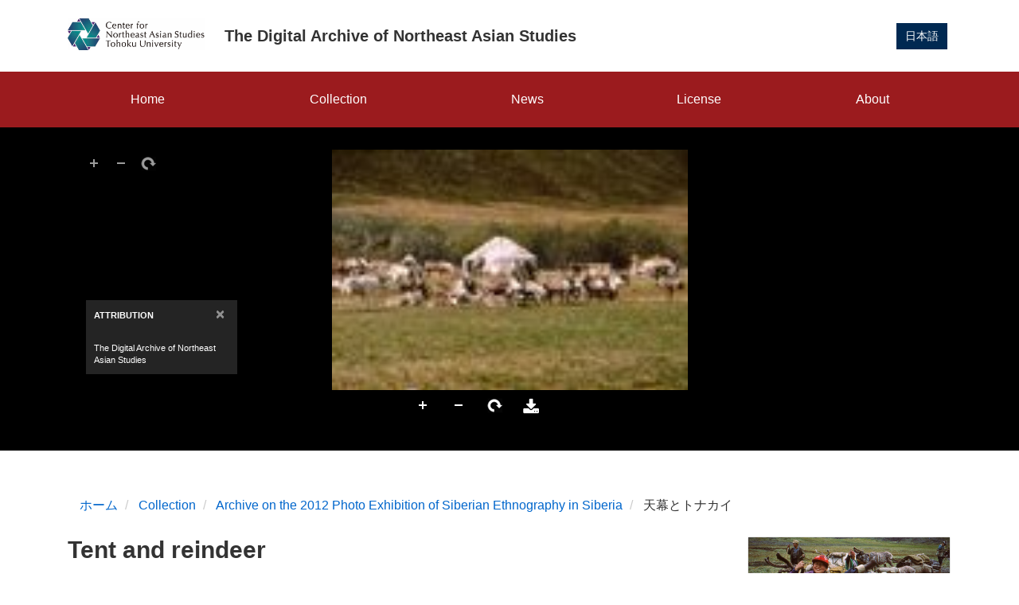

--- FILE ---
content_type: text/html; charset=UTF-8
request_url: https://archives.cneas.tohoku.ac.jp/en/collection/siberia/2038
body_size: 6831
content:
<!DOCTYPE html>
<html  lang="en" dir="ltr" prefix="content: http://purl.org/rss/1.0/modules/content/  dc: http://purl.org/dc/terms/  foaf: http://xmlns.com/foaf/0.1/  og: http://ogp.me/ns#  rdfs: http://www.w3.org/2000/01/rdf-schema#  schema: http://schema.org/  sioc: http://rdfs.org/sioc/ns#  sioct: http://rdfs.org/sioc/types#  skos: http://www.w3.org/2004/02/skos/core#  xsd: http://www.w3.org/2001/XMLSchema# ">
  <head>
    <meta charset="utf-8" />
<link rel="canonical" href="https://archives.cneas.tohoku.ac.jp/collection/siberia/2038" />
<link rel="icon" href="/themes/custom/cneas/favicon.ico" />
<link rel="icon" sizes="16x16" href="/themes/custom/cneas/favicon-16x16.png" />
<link rel="icon" sizes="32x32" href="/themes/custom/cneas/favicon-32x32.png" />
<meta name="dcterms.title" content="天幕とトナカイ" />
<meta name="dcterms.creator" content="高倉浩樹" />
<meta name="dcterms.subject" content="Tent | 天幕とトナカイ" />
<meta name="dcterms.date" content="1995/VII" />
<meta name="dcterms.identifier" content="8" />
<meta name="dcterms.coverage" content="68.24388888 129.3833333" />
<meta name="Generator" content="Drupal 10 (https://www.drupal.org)" />
<meta name="MobileOptimized" content="width" />
<meta name="HandheldFriendly" content="true" />
<meta name="viewport" content="width=device-width, initial-scale=1.0" />
<link rel="alternate" hreflang="ja" href="https://archives.cneas.tohoku.ac.jp/collection/siberia/2038" />

    <title>Tent and reindeer | The Digital Archive of Northeast Asian Studies</title>
    <link rel="stylesheet" media="all" href="/sites/default/files/css/css_aQn_1oKZF3OnGyTqyDk0fSFm8Mg33Xo2ga9xghqIhDQ.css?delta=0&amp;language=en&amp;theme=cneas&amp;include=eJxVikEKgDAMBD9U2idJqlspJqY0UfH3gniol2WY2azq5p1aKp0El_YtrFDWmbzqngaOQm1sE4MKw3-fzwW7zSEpkyGcFZeld6PocjAe5xoumw" />
<link rel="stylesheet" media="all" href="https://unpkg.com/leaflet@1.8.0/dist/leaflet.css" />
<link rel="stylesheet" media="all" href="/sites/default/files/css/css_yxnmgzyZtBt8M8NmC_h79UEczLH-6_0M7QZO0tD_k0A.css?delta=2&amp;language=en&amp;theme=cneas&amp;include=eJxVikEKgDAMBD9U2idJqlspJqY0UfH3gniol2WY2azq5p1aKp0El_YtrFDWmbzqngaOQm1sE4MKw3-fzwW7zSEpkyGcFZeld6PocjAe5xoumw" />

    <script src="https://unpkg.com/leaflet@1.8.0/dist/leaflet.js"></script>

  </head>
  <body class="path-node page-node-type-siberia navbar-is-static-top has-glyphicons">
    <a href="#main-content" class="visually-hidden focusable skip-link">
      Skip to main content
    </a>
    
      <div class="dialog-off-canvas-main-canvas" data-off-canvas-main-canvas>
    <div class="wrap-content">
          <header class="navbar navbar-default navbar-static-top" id="navbar" role="banner">
      <div class="container py-3">
          <div class="region region-navigation">
              <a class="logo navbar-btn pull-left mr-3" href="http://www.cneas.tohoku.ac.jp/index_e.html" title="The Center for Northeast Asian Studies" rel="home">
          <img src="/themes/custom/cneas/logo_en.svg" alt="Home" height="40" />
    </a>
        <a class="name navbar-brand" href="/en" title="Home" rel="home">The Digital Archive of Northeast Asian Studies</a>
    <section class="language-switcher-language-url block block-language block-language-blocklanguage-interface clearfix" id="block-language-switch" role="navigation">
  
    

      <ul class="links list-inline"><li hreflang="ja" data-drupal-link-system-path="node/2038" class="ja"><a href="/collection/siberia/2038" class="language-link" hreflang="ja" data-drupal-link-system-path="node/2038">日本語</a></li><li hreflang="en" data-drupal-link-system-path="node/2038" class="en is-active" aria-current="page"><a href="/en/collection/siberia/2038" class="language-link is-active" hreflang="en" data-drupal-link-system-path="node/2038" aria-current="page">English</a></li></ul>
  </section>


  </div>

                          <button type="button" class="navbar-toggle" data-toggle="collapse" data-target="#navbar-collapse">
            <span class="sr-only">Toggle navigation</span>
            <span class="icon-bar"></span>
            <span class="icon-bar"></span>
            <span class="icon-bar"></span>
          </button>
              </div>

                    <div id="navbar-collapse" class="navbar-collapse collapse">
          <div class="container">  <div class="region region-navigation-collapsible">
    <nav role="navigation" aria-labelledby="block-cneas-main-menu-menu" id="block-cneas-main-menu">
            
  <h2 class="visually-hidden" id="block-cneas-main-menu-menu">メインナビゲーション</h2>
  

        
      <ul class="menu menu--main nav navbar-nav">
                      <li class="first">
                                        <a href="/en" data-drupal-link-system-path="&lt;front&gt;">Home</a>
              </li>
                      <li>
                                        <a href="/en/collection" data-drupal-link-system-path="collection">Collection</a>
              </li>
                      <li>
                                        <a href="/en/news" data-drupal-link-system-path="news">News</a>
              </li>
                      <li>
                                        <a href="/en/license" data-drupal-link-system-path="node/2894">License</a>
              </li>
                      <li class="last">
                                        <a href="/en/about" data-drupal-link-system-path="about">About</a>
              </li>
        </ul>
  

  </nav>

  </div>
</div>
        </div>
          </header>
  
  <div role="main" class="main-container js-quickedit-main-content">
          <div class="iiif_viewer mb-5">
        <div class="container">
                    <iframe id="uv-iframe" class="uv-iframe" src="/libraries/uv/uv.html#?manifest=/en/iiif/siberia/8/manifest.json"></iframe>
                  </div>
      </div>
    
    <div class="container">
      <div class="row">

                                      <div class="col-sm-12" role="heading">
                <div class="region region-header">
        <ol class="breadcrumb">
          <li >
                  <a href="/en">ホーム</a>
              </li>
          <li >
                  <a href="/en/collection">Collection</a>
              </li>
          <li >
                  <a href="/en/collection/siberia">Archive on the 2012 Photo Exhibition of Siberian Ethnography in Siberia</a>
              </li>
          <li >
                  天幕とトナカイ
              </li>
      </ol>


  </div>

            </div>
                  
                
                        <section class="col-sm-9">

                                              <div class="highlighted">  <div class="region region-highlighted">
    <div data-drupal-messages-fallback class="hidden"></div>

  </div>
</div>
                      
                                              
                      
                                <a id="main-content"></a>
              <div class="region region-content">
        <h1 class="page-header">Tent and reindeer</h1>

  
  <div class="field field--name-field-category-en field--type-entity-reference field--label-inline">
    <div class="field--label">Category</div>
              <div class="field--item">Tent</div>
          </div>

  <div class="field field--name-field-category-ja field--type-entity-reference field--label-inline">
    <div class="field--label">Category(Japanese)</div>
              <div class="field--item">天幕</div>
          </div>

  <div class="field field--name-field-caption-ja field--type-string field--label-inline">
    <div class="field--label">caption(Japanese)</div>
              <div class="field--item">天幕とトナカイ</div>
          </div>

  <div class="field field--name-field-caption-en field--type-string field--label-inline">
    <div class="field--label">caption(English)</div>
              <div class="field--item">Tent and reindeer</div>
          </div>

  <div class="field field--name-field-caption-ru field--type-string field--label-inline">
    <div class="field--label">caption(Russian)</div>
              <div class="field--item">Палатка и домашние олени</div>
          </div>

  <div class="field field--name-field-shoot-year field--type-string field--label-inline">
    <div class="field--label">year</div>
              <div class="field--item">1995</div>
          </div>

  <div class="field field--name-field-shoot-month field--type-string field--label-inline">
    <div class="field--label">month</div>
              <div class="field--item">VII</div>
          </div>

  <div class="field field--name-field-camp field--type-string field--label-inline">
    <div class="field--label">Camp</div>
              <div class="field--item">Syagan 2</div>
          </div>

  <div class="field field--name-field-settlement field--type-string field--label-inline">
    <div class="field--label">Settlement</div>
              <div class="field--item">Sakkyryr</div>
          </div>

  <div class="field field--name-field-district field--type-entity-reference field--label-inline">
    <div class="field--label">District</div>
              <div class="field--item">Eveno-Bytantaiskii Ulus</div>
          </div>

  <div class="field field--name-field-region field--type-entity-reference field--label-inline">
    <div class="field--label">Region</div>
              <div class="field--item">Republic of Sakha (Yakutia)</div>
          </div>

  <div class="field field--name-field-state field--type-entity-reference field--label-inline">
    <div class="field--label">State</div>
              <div class="field--item">Russian Federation</div>
          </div>

  <div class="field field--name-field-photographer-ja field--type-entity-reference field--label-inline">
    <div class="field--label">photographer(Japanese)</div>
              <div class="field--item">高倉浩樹</div>
          </div>

  <div class="field field--name-field-photographer-en field--type-entity-reference field--label-inline">
    <div class="field--label">photographer</div>
              <div class="field--item">Hiroki Takakura</div>
          </div>

  <div class="field field--name-field-lon-lat field--type-geolocation field--label-inline">
    <div class="field--label">Place</div>
              <div class="field--item"><div  class="geolocation-map-wrapper" id="map-69789787e449b" data-map-type="leaflet">
    <div class="geolocation-map-controls">
          </div>

    <div class="geolocation-map-container js-show"></div>

            <div  class="geolocation-location js-hide" id="69789787edb60" data-lat="68.24388888" data-lng="129.3833333" data-set-marker="true" typeof="Place">
  <span property="geo" typeof="GeoCoordinates">
    <meta property="latitude" content="68.24388888" />
    <meta property="longitude" content="129.3833333" />
  </span>

      <h2 class="location-title" property="name">68.24388888, 129.3833333</h2>
  
      <div class="location-content"><p>68.24388888,129.3833333</p>
</div>
  </div>
    </div>
</div>
          </div>



<section id="block-licenses" class="block block-fixed-block-content block-fixed-block-contentlicenses clearfix">
  
    

      
            <div class="field field--name-body field--type-text-with-summary field--label-hidden field--item"><div class="well my-4">© 2021&nbsp;Hiroki Takakura<br>
For secondary use, see "<a href="/en/license">License</a>".</div>
</div>
      
  </section>


  </div>

                  </section>
                                      <aside class="col-sm-3" role="complementary">
                <div class="region region-sidebar-second">
    <section class="views-element-container block block-views block-views-blockcollection-node-block-1 clearfix" id="block-views-block-collection-node-block-1">
  
    

      <div class="form-group"><div class="view view-collection-node view-id-collection_node view-display-id-block_1 js-view-dom-id-81802186ef228d973f4fca2c23fdfdbcd16593e46be061deb16c5ff68965785e">
  
    
      
      <div class="view-content">
          <div><div class="card">
    <img loading="lazy" src="/sites/default/files/styles/large/public/2021-02/t054.jpg?itok=k47yOycr" width="480" height="324" alt="&quot;&quot;" typeof="Image" class="img-responsive" />



  <div class="card-body">
    <h4 class="card-title"><a href="/en/collection/siberia" hreflang="en">Archive on the 2012 Photo Exhibition of Siberian Ethnography in Siberia</a></h4>
   Social anthropologist Hiroki Takakura organized the photo exhibition in Sakkyryr village, Eveno-Bytantaiskii Ulus, Republic of Sakha (Yakutia), Russian Federation during March 22-24, 2012. The photographs were taken by him conducting anthropological fieldwork at the Verkhoyansky region in Siberia during 1994-1996. This archive shows various aspects of the traditional livelihood of the indigenous Eveny people with the beautiful landscape of Verkhoyansky regions. There are two values in this archive: the first is on the historic-ethnographical record of the culture of Eveny people after the dissolution of socialist regime; and the second is on the material suggesting a way of collaboration between scientists and the targeted people for the research.
  </div>
</div></div>

    </div>
  
          </div>
</div>

  </section>


  </div>

            </aside>
                        </div>
    </div>

  </div>
</div>
<!-- .wrap-content -->
      <footer class="footer" role="contentinfo">
      <div class="container ">  <div class="region region-footer">
    <nav role="navigation" aria-labelledby="block-menu-footer-menu" id="block-menu-footer">
            
  <h2 class="visually-hidden" id="block-menu-footer-menu">フッター</h2>
  

        
      <ul class="menu-footer list-inline">
                        <li>
        <a href="/en/license" data-drupal-link-system-path="node/2894">License</a>
                  </li>
        </ul>
  

  </nav>
<section id="block-footer" class="block block-fixed-block-content block-fixed-block-contentfooter clearfix">
  
    

      
            <div class="field field--name-body field--type-text-with-summary field--label-hidden field--item"><p>© 2021 Center for Northeast Asian Studies</p>
</div>
      
  </section>


  </div>
</div>
    </footer>
  
  </div>

    
    <script type="application/json" data-drupal-selector="drupal-settings-json">{"path":{"baseUrl":"\/","pathPrefix":"en\/","currentPath":"node\/2038","currentPathIsAdmin":false,"isFront":false,"currentLanguage":"en"},"pluralDelimiter":"\u0003","suppressDeprecationErrors":true,"ajaxPageState":{"libraries":"eJyVj0EOwjAMBD8UJU-KnOIiiyQbOU4RvJ4W0arc4GKtx7MHJ8C6KbWQ9hSbcpQq5g4UGhoW1hMxIJs0d2VkTGSCGk7ZF_q-rXucuBqrn8V23M9OzExzZtvcmcmGsv-gOKGaIkcyU0lj0_-tPoHya6eQ3ljj-vZorj-6cQmJOrtF-N7De_qCy8j8ApZTgPg","theme":"cneas","theme_token":null},"ajaxTrustedUrl":[],"bootstrap":{"forms_has_error_value_toggle":1,"modal_animation":1,"modal_backdrop":"true","modal_focus_input":1,"modal_keyboard":1,"modal_select_text":1,"modal_show":1,"modal_size":"","popover_enabled":1,"popover_animation":1,"popover_auto_close":1,"popover_container":"body","popover_content":"","popover_delay":"0","popover_html":0,"popover_placement":"right","popover_selector":"","popover_title":"","popover_trigger":"click","tooltip_enabled":1,"tooltip_animation":1,"tooltip_container":"body","tooltip_delay":"0","tooltip_html":0,"tooltip_placement":"auto left","tooltip_selector":"","tooltip_trigger":"hover"},"geolocation":{"maps":{"map-69789787e449b":{"map_center":{"fit_bounds":{"map_center_id":"fit_bounds","option_id":"fit_bounds","settings":{"min_zoom":null,"reset_zoom":true},"weight":-101}},"settings":{"leaflet_settings":{"map_features":{"leaflet_control_zoom":{"enabled":true,"weight":0,"settings":{"position":"topright"}},"leaflet_control_attribution":{"enabled":true,"settings":{"position":"bottomright","prefix":"Leaflet"}},"leaflet_marker_popup":{"enabled":true,"weight":0,"settings":{"info_auto_display":false,"max_width":300,"min_width":50,"max_height":0,"auto_pan":true,"keep_in_view":false,"close_button":true,"auto_close":true,"close_on_escape_key":true,"class_name":""}},"leaflet_control_layer":{"weight":0,"settings":{"position":"topright","default_label":"Default","tile_layer_providers":{"OpenStreetMap":{"OpenStreetMap Mapnik":{"checkbox":false,"label":""},"OpenStreetMap BlackAndWhite":{"checkbox":false,"label":""},"OpenStreetMap DE":{"checkbox":false,"label":""},"OpenStreetMap CH":{"checkbox":false,"label":""},"OpenStreetMap France":{"checkbox":false,"label":""},"OpenStreetMap HOT":{"checkbox":false,"label":""},"OpenStreetMap BZH":{"checkbox":false,"label":""}},"OpenTopoMap":{"OpenTopoMap":{"checkbox":false,"label":""}},"Thunderforest":{"Thunderforest OpenCycleMap":{"checkbox":false,"label":""},"Thunderforest Transport":{"checkbox":false,"label":""},"Thunderforest TransportDark":{"checkbox":false,"label":""},"Thunderforest SpinalMap":{"checkbox":false,"label":""},"Thunderforest Landscape":{"checkbox":false,"label":""},"Thunderforest Outdoors":{"checkbox":false,"label":""},"Thunderforest Pioneer":{"checkbox":false,"label":""}},"OpenMapSurfer":{"OpenMapSurfer Roads":{"checkbox":false,"label":""},"OpenMapSurfer Grayscale":{"checkbox":false,"label":""}},"Hydda":{"Hydda Full":{"checkbox":false,"label":""},"Hydda Base":{"checkbox":false,"label":""}},"MapBox":{"MapBox":{"checkbox":false,"label":""}},"Stamen":{"Stamen Toner":{"checkbox":false,"label":""},"Stamen TonerBackground":{"checkbox":false,"label":""},"Stamen TonerLite":{"checkbox":false,"label":""},"Stamen Watercolor":{"checkbox":false,"label":""},"Stamen Terrain":{"checkbox":false,"label":""},"Stamen TerrainBackground":{"checkbox":false,"label":""},"Stamen TopOSMRelief":{"checkbox":false,"label":""}},"Esri":{"Esri WorldStreetMap":{"checkbox":false,"label":""},"Esri DeLorme":{"checkbox":false,"label":""},"Esri WorldTopoMap":{"checkbox":false,"label":""},"Esri WorldImagery":{"checkbox":false,"label":""},"Esri WorldTerrain":{"checkbox":false,"label":""},"Esri WorldShadedRelief":{"checkbox":false,"label":""},"Esri WorldPhysical":{"checkbox":false,"label":""},"Esri OceanBasemap":{"checkbox":false,"label":""},"Esri NatGeoWorldMap":{"checkbox":false,"label":""},"Esri WorldGrayCanvas":{"checkbox":false,"label":""}},"HERE":{"HERE normalDay":{"checkbox":false,"label":""},"HERE normalDayCustom":{"checkbox":false,"label":""},"HERE normalDayGrey":{"checkbox":false,"label":""},"HERE normalDayMobile":{"checkbox":false,"label":""},"HERE normalDayGreyMobile":{"checkbox":false,"label":""},"HERE normalDayTransit":{"checkbox":false,"label":""},"HERE normalDayTransitMobile":{"checkbox":false,"label":""},"HERE normalNight":{"checkbox":false,"label":""},"HERE normalNightMobile":{"checkbox":false,"label":""},"HERE normalNightGrey":{"checkbox":false,"label":""},"HERE normalNightGreyMobile":{"checkbox":false,"label":""},"HERE normalNightTransit":{"checkbox":false,"label":""},"HERE normalNightTransitMobile":{"checkbox":false,"label":""},"HERE redcuedDay":{"checkbox":false,"label":""},"HERE redcuedNight":{"checkbox":false,"label":""},"HERE basicMap":{"checkbox":false,"label":""},"HERE mapLabels":{"checkbox":false,"label":""},"HERE trafficFlow":{"checkbox":false,"label":""},"HERE carnavDayGrey":{"checkbox":false,"label":""},"HERE hybridDayMobile":{"checkbox":false,"label":""},"HERE hybridDayTransit":{"checkbox":false,"label":""},"HERE hybridDayGrey":{"checkbox":false,"label":""},"HERE pedestrianDay":{"checkbox":false,"label":""},"HERE pedestrianNight":{"checkbox":false,"label":""},"HERE satelliteDay":{"checkbox":false,"label":""},"HERE terrainDay":{"checkbox":false,"label":""},"HERE terrainDayMobile":{"checkbox":false,"label":""}},"FreeMapSK":{"FreeMapSK":{"checkbox":false,"label":""}},"MtbMap":{"MtbMap":{"checkbox":false,"label":""}},"CartoDB":{"CartoDB Positron":{"checkbox":false,"label":""},"CartoDB PositronNoLabels":{"checkbox":false,"label":""},"CartoDB PositronOnlyLabels":{"checkbox":false,"label":""},"CartoDB DarkMatter":{"checkbox":false,"label":""},"CartoDB DarkMatterNoLabels":{"checkbox":false,"label":""},"CartoDB DarkMatterOnlyLabels":{"checkbox":false,"label":""},"CartoDB Voyager":{"checkbox":false,"label":""},"CartoDB VoyagerNoLabels":{"checkbox":false,"label":""},"CartoDB VoyagerOnlyLabels":{"checkbox":false,"label":""},"CartoDB VoyagerLabelsUnder":{"checkbox":false,"label":""}},"HikeBike":{"HikeBike":{"checkbox":false,"label":""},"HikeBike HillShading":{"checkbox":false,"label":""}},"BasemapAT":{"BasemapAT basemap":{"checkbox":false,"label":""},"BasemapAT grau":{"checkbox":false,"label":""},"BasemapAT overlay":{"checkbox":false,"label":""},"BasemapAT highdpi":{"checkbox":false,"label":""},"BasemapAT orthofoto":{"checkbox":false,"label":""}},"NLS":{"NLS":{"checkbox":false,"label":""}},"Wikimedia":{"Wikimedia":{"checkbox":false,"label":""}},"GeoportailFrance":{"GeoportailFrance parcels":{"checkbox":false,"label":""},"GeoportailFrance ignMaps":{"checkbox":false,"label":""},"GeoportailFrance maps":{"checkbox":false,"label":""},"GeoportailFrance orthos":{"checkbox":false,"label":""}}},"tile_providers_options":{"Thunderforest":{"apikey":""},"MapBox":{"accessToken":""},"HERE":{"app_id":"","app_code":""},"GeoportailFrance":{"apikey":""}}},"enabled":false},"leaflet_tile_layer":{"weight":0,"settings":{"tile_layer_provider":"OpenStreetMap Mapnik","tile_provider_options":{"Thunderforest":{"apikey":""},"MapBox":{"accessToken":""},"HERE":{"app_id":"","app_code":""},"GeoportailFrance":{"apikey":""}}},"enabled":false},"leaflet_tile_layer_overlay":{"weight":0,"settings":{"tile_layer_overlay":"OpenInfraMap.Power"},"enabled":false},"leaflet_custom_tile_layer":{"weight":0,"settings":{"tile_layer_url":"\/\/{s}.tile.osm.org\/{z}\/{x}\/{y}.png","tile_layer_attribution":"\u0026copy; \u003Ca href=\u0022https:\/\/osm.org\/copyright\u0022\u003EOpenStreetMap\u003C\/a\u003E contributors","tile_layer_subdomains":"abc","tile_layer_zoom":18},"enabled":false},"leaflet_max_bounds":{"weight":0,"settings":{"north":null,"south":null,"east":null,"west":null},"enabled":false},"leaflet_marker_zoom_and_animate":{"weight":0,"settings":{"marker_zoom_anchor_id":""},"enabled":false},"geolocation_marker_scroll_to_id":{"weight":0,"settings":{"scroll_target_id":""},"enabled":false},"leaflet_marker_icon":{"weight":0,"settings":{"marker_shadow_path":"","marker_icon_path":"","icon_size":{"width":null,"height":null},"icon_anchor":{"x":null,"y":null},"popup_anchor":{"x":0,"y":0},"shadow_size":{"width":null,"height":null},"shadow_anchor":{"x":null,"y":null}},"enabled":false},"leaflet_marker_clusterer":{"weight":0,"settings":{"cluster_settings":{"show_coverage_on_hover":true,"zoom_to_bounds_on_click":true},"disable_clustering_at_zoom":0},"enabled":false},"leaflet_control_scale":{"weight":0,"settings":{"position":"topright","metric":true,"imperial":true},"enabled":false},"leaflet_control_recenter":{"weight":0,"settings":{"position":"topright"},"enabled":false},"leaflet_control_locate":{"weight":0,"settings":{"position":"topright"},"enabled":false},"leaflet_control_geocoder":{"weight":0,"settings":{"position":"topright","geocoder":"photon","settings":{"label":"\u4f4f\u6240","description":"Enter an address to be localized.","autocomplete_min_length":1,"location_priority":{"lat":null,"lng":null},"remove_duplicates":false}},"enabled":false},"leaflet_control_fullscreen":{"weight":0,"settings":{"position":"topright"},"enabled":false},"leaflet_gesture_handling":{"weight":0,"enabled":false},"leaflet_disable_user_interaction":{"weight":0,"enabled":false},"leaflet_client_location_indicator":{"weight":0,"enabled":false},"leaflet_wms":{"weight":0,"settings":{"url":"","version":"1.1.1","layers":"","styles":"","srs":"","format":"image\/jpeg","transparent":false,"identify":false},"enabled":false}},"zoom":6,"height":"300px","width":"100%","crs":"EPSG3857","preferCanvas":false,"zoomSnap":1,"zoomDelta":1,"trackResize":true,"boxZoom":true,"doubleClickZoom":true,"dragging":true,"zoomAnimation":true,"zoomAnimationThreshold":4,"fadeAnimation":true,"markerZoomAnimation":true,"inertia":false,"inertiaDeceleration":3000,"easeLinearity":0.2,"worldCopyJump":false,"maxBoundsViscosity":0,"keyboard":true,"keyboardPanDelta":80,"scrollWheelZoom":true,"wheelDebounceTime":40,"wheelPxPerZoomLevel":60,"tap":true,"tapTolerance":15,"touchZoom":true,"bounceAtZoomLimits":true}},"leaflet_control_zoom":{"enable":true,"position":"topright"},"leaflet_control_attribution":{"enable":true,"position":"bottomright","prefix":"Leaflet"},"leaflet_marker_popup":{"enable":true,"infoAutoDisplay":false,"maxWidth":300,"minWidth":50,"maxHeight":0,"autoPan":true,"keepInView":false,"closeButton":true,"autoClose":true,"closeOnEscapeKey":true,"className":""}}}},"user":{"uid":0,"permissionsHash":"3ea8b706ad99b9fcb3403a216ade2c187eb406a510718269126f024b85772fc3"}}</script>
<script src="/sites/default/files/js/js_XkDkETyugj64l2DudzVvTjHuB_aYR6BwFS8b6hTKs_o.js?scope=footer&amp;delta=0&amp;language=en&amp;theme=cneas&amp;include=eJyVj0EOwjAMBD9UtU-ynMhFEUnWcjcceD2tRFG5wW09O3twArgx1Jd0JvEwKb1w-qDF4XhYXAiByuLTzVCRlQV9ueS56Xe335Kt02JeC0-8XR2ppms1Hu5qyhE2v5FkdAaqKBkljUP_d_oE2q-bpnG3kP3t4S-uoXTy"></script>

  </body>
</html>


--- FILE ---
content_type: text/html
request_url: https://archives.cneas.tohoku.ac.jp/libraries/uv/uv.html
body_size: 1340
content:
<!--
    This is what the embed iframe src links to. It doesn't need to communicate with the parent page, only fill the available space and look for #? parameters
-->

<!DOCTYPE html>
<html lang="en" xmlns="http://www.w3.org/1999/xhtml">
<head>
    <meta name="viewport" content="width=device-width, initial-scale=1.0, maximum-scale=1.0, user-scalable=no" />
    <link rel="icon" href="favicon.ico">
    <link rel="stylesheet" type="text/css" href="uv.css">
    <script type="text/javascript" src="lib/offline.js"></script>
    <script type="text/javascript" src="helpers.js"></script>
    <style>
        body {
            margin: 0;
            padding: 0;
            overflow: hidden;
        }
    </style>
    <script type="text/javascript">
    window.addEventListener('uvLoaded', function(e) { 
            urlDataProvider = new UV.URLDataProvider(true);
            var formattedLocales;
            var locales = urlDataProvider.get('locales', '');

            if (locales) {
                var names = locales.split(',');
                formattedLocales = [];

                for (var i in names) {
                    var nameparts = String(names[i]).split(':');
                    formattedLocales[i] = {name: nameparts[0], label: nameparts[1]};
                }
                
            } else {
                formattedLocales = [
                    {
                        name: 'en-GB'
                    }
                ]
            }

            uv = createUV('#uv', {
                root: '.',
                iiifResourceUri: urlDataProvider.get('manifest'),
                configUri: urlDataProvider.get('config'),
                collectionIndex: Number(urlDataProvider.get('c', 0)),
                manifestIndex: Number(urlDataProvider.get('m', 0)),
                sequenceIndex: Number(urlDataProvider.get('s', 0)),
                canvasIndex: Number(urlDataProvider.get('cv', 0)),
                rangeId: urlDataProvider.get('rid', 0),
                rotation: Number(urlDataProvider.get('r', 0)),
                xywh: urlDataProvider.get('xywh', ''),
                embedded: true,
                locales: formattedLocales
            }, urlDataProvider);

    uv.on('canvasIndexChanged', async function(newIndex) {
    const manifest = await (await fetch(uv.options.data.iiifResourceUri)).json();

	//拡大表示対応
	if(!manifest.sequences) {
      const collectionUrl = manifest.items[newIndex].collection_uri;
      if (window.parent.document.location.href.endsWith(collectionUrl)) return;

	window.parent.document.location.href = window.parent.document.location.pathname + "#?manifest=" + collectionUrl;
	//#があるせいか reloadされないので 明示的にcall
	  window.parent.document.location.reload();
	}

	const url = manifest.sequences[0].canvases[newIndex]['@id'];
	if (window.parent.document.location.href != url){
		window.parent.document.location.href = url;
	}

});
})
    </script>
</head>    
<body>

<div id="uv" class="uv"></div>

<script>

    $(function() {

        var $UV = $('#uv');

        function resize() {
            var windowWidth = window.innerWidth;
            var windowHeight = window.innerHeight;
            $UV.width(windowWidth);
            $UV.height(windowHeight);
        }

        $(window).on('resize' ,function() {
            resize();
        });
        
        resize();
    });
    
</script>

<script type="text/javascript" src="uv.js"></script>

</body>
</html>


--- FILE ---
content_type: text/javascript
request_url: https://archives.cneas.tohoku.ac.jp/libraries/uv/helpers.js
body_size: 1056
content:
function createUV(selector, data, dataProvider) {
    var uv;
    var isFullScreen = false;
    var $container = $(selector);
    $container.empty();
    var $parent = $('<div></div>');
    $container.append($parent);
    var $uv = $('<div></div>');
    $parent.append($uv);

    function resize() {
        if (uv) {
            if (isFullScreen) {
                $parent.width(window.innerWidth);
                $parent.height(window.innerHeight);
            } else {
                $parent.width($container.width());
                $parent.height($container.height());
            }
            uv.resize();
        }
    }

    window.onresize = function() {
        resize();
    }

    uv = new UV({
        target: $uv[0],
        data: data
    });

    uv.on('create', function(obj) {
        resize();
    }, false);

    uv.on('created', function(obj) {
       resize();
    }, false);

    uv.on('collectionIndexChanged', function(collectionIndex) {
        dataProvider.set('c', collectionIndex);
    }, false);

    uv.on('manifestIndexChanged', function(manifestIndex) {
        dataProvider.set('m', manifestIndex);
    }, false);

    uv.on('sequenceIndexChanged', function(sequenceIndex) {
        dataProvider.set('s', sequenceIndex);
    }, false);

    uv.on('canvasIndexChanged', function(canvasIndex) {
        dataProvider.set('cv', canvasIndex);
    }, false);

    uv.on('rangeChanged', function(rangeId) {
        dataProvider.set('rid', rangeId);
    }, false);

    uv.on('openseadragonExtension.rotationChanged', function(rotation) {
        dataProvider.set('r', rotation);
    }, false);

    uv.on('openseadragonExtension.xywhChanged', function(xywh) {
        dataProvider.set('xywh', xywh);
    }, false);

    uv.on('openseadragonExtension.currentViewUri', function(data) {
        //console.log('openseadragonExtension.currentViewUri', obj);
    }, false);

    uv.on('reload', function(data) {
        data.isReload = true;
        uv.set(data);
    }, false);

    uv.on('toggleFullScreen', function(data) {
        isFullScreen = data.isFullScreen;

        if (data.overrideFullScreen) {
            return;
        }

        var elem = $parent[0];

        if (isFullScreen) {
            var requestFullScreen = getRequestFullScreen(elem);
            if (requestFullScreen) {
                requestFullScreen.call(elem);
                resize();
            }
        } else {
            var exitFullScreen = getExitFullScreen();
            if (exitFullScreen) {
                exitFullScreen.call(document);
                resize();
            }
        }
    }, false);

    uv.on('error', function(message) {
        console.error(message);
    }, false);

    uv.on('bookmark', function(data) {

        var absUri = parent.document.URL;
        var parts = Utils.Urls.getUrlParts(absUri);
        var relUri = parts.pathname + parts.search + parent.document.location.hash;

        if (!relUri.startsWith("/")) {
            relUri = "/" + relUri;
        }

        data.path = relUri;

        console.log('bookmark', data);
    },false);

    $(document).on('fullscreenchange webkitfullscreenchange mozfullscreenchange MSFullscreenChange', function(e) {
        if (e.type === 'webkitfullscreenchange' && !document.webkitIsFullScreen ||
        e.type === 'fullscreenchange' && !document.fullscreenElement ||
        e.type === 'mozfullscreenchange' && !document.mozFullScreen ||
        e.type === 'MSFullscreenChange' && document.msFullscreenElement === null) {
            uv.exitFullScreen();
        }
    });

    return uv;
}

function getRequestFullScreen(elem) {

    if (elem.webkitRequestFullscreen) {
        return elem.webkitRequestFullscreen;
    }

    if (elem.mozRequestFullScreen) {
        return elem.mozRequestFullScreen;
    }

    if (elem.msRequestFullscreen) {
        return elem.msRequestFullscreen;
    } 

    if (elem.requestFullscreen) {
        return elem.requestFullscreen;
    }

    return false;
}

function getExitFullScreen() {

    if (document.webkitExitFullscreen) {
        return document.webkitExitFullscreen;
    }
    
    if (document.msExitFullscreen) {
        return document.msExitFullscreen;
    }
    
    if (document.mozCancelFullScreen) {
        return document.mozCancelFullScreen;
    }

    if (document.exitFullscreen) {
        return document.exitFullscreen;
    }

    return false;
}